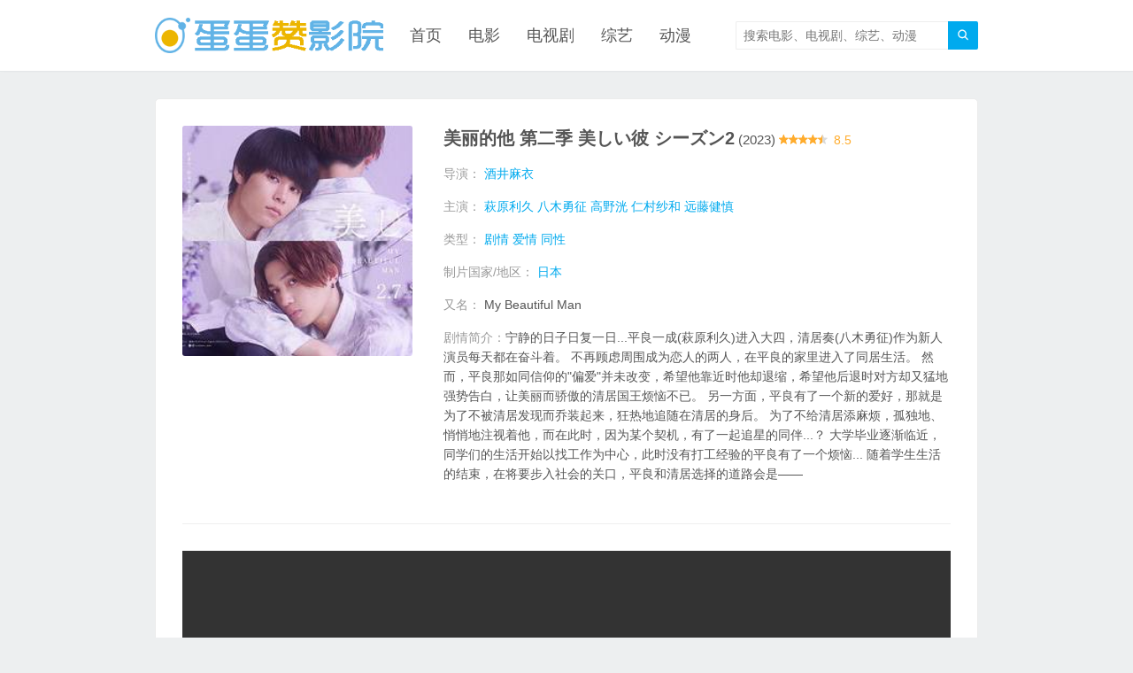

--- FILE ---
content_type: text/html; charset=utf-8
request_url: https://dandanzan.net/dianshiju/20231996.html
body_size: 5129
content:
<!DOCTYPE HTML>
<html>

<head>
    
    <meta charset="UTF-8">
    <meta http-equiv="X-UA-Compatible" content="IE=edge">
    <meta name="viewport" content="width=device-width, initial-scale=1.0, user-scalable=0, minimum-scale=1.0, maximum-scale=1.0">
    <meta name="apple-mobile-web-app-capable" content="yes">
    <meta name="apple-mobile-web-app-status-bar-style" content="black">
    <meta http-equiv="cache-control" content="no-siteapp">
    <link type="text/css" rel="stylesheet" href="/static/css/dandanzan.css" />
    <!--[if lt IE 9]>
<script src="https://cdn.jsdelivr.net/npm/html5shiv"></script>
<![endif]-->
    <style type="text/css">
        .container {

        }
        @media (min-width: 576px) {
          .container {
            max-width: 540px;
          }
        }

        @media (min-width: 768px) {
          .container {
            max-width: 720px;
          }
        }

        @media (min-width: 992px) {
          .container {
            max-width: 960px;
          }
        }

        @media (min-width: 1200px) {
          .container {
            max-width: 960px;
          }
        }

        .lists.lists-thumb-top li,.lists.lists-thumb li,.lists.lists-title li,.lists.lists-title-desc li {
            /*width: 34%*/
        }
        
        .lists.lists-thumb-top li .thumbnail {
          position: relative;
          display: block;
          padding-top: 142.86%;
        }
        .lists.lists-thumb-top li .thumbnail img {
          position: absolute;
          left: 0px;
          top: 0px;
          width: 100%;
          height: 100%;
          object-fit: cover;
        }

    </style>
    

    <title>《美丽的他 第二季》2023年日本剧情爱情同性电视剧在线观看 - 蛋蛋赞影院</title>

    
    
    <meta name="keywords" content="美丽的他 第二季,美しい彼 シーズン2">
    <meta name="description" content="宁静的日子日复一日...平良一成(萩原利久)进入大四，清居奏(八木勇征)作为新人演员每天都在奋斗着。
不再顾虑周围成为恋人的两人，在平良的家里进入了同居生活。 ...">
    
    <meta name="referrer" content="same-origin">

    <style type="text/css">
        .video-content {
            position: relative;
            display: block;
            width: 100%;
            padding: 0;
            overflow: hidden;
        }
        .video-content:before {
            display: block;
            content: "";
            padding-top: 56.25%;
        }
        .video-content video#video {
            position: absolute;
            top: 0;
            bottom: 0;
            left: 0;
            width: 100%;
            height: 100%;
            border: 0;
        }
        @media (min-width: 992px) {
        .lists.lists-thumb-top li,.lists.lists-thumb li,.lists.lists-title li,.lists.lists-title-desc li {
            width: 18% !important;
        }
        }
    </style>
</head>

<body class="searchon m-nav-full info">
    

    
            <header class="header">
                <div class="container">
                    
                    <h2 class="logo">
                        <a href="/" title="蛋蛋赞电影">
                            <img src="/static/img/logo.png" alt="蛋蛋赞电影">
                            <span>蛋蛋赞电影</span>
                        </a>
                    </h2>
                    
                    <span class="searchstart-on" onclick="on_btn_s_on();"><i class="fa">&#xe60b;</i></span>
                    <span class="searchstart-off" onclick="on_btn_s_off();"><i class="fa">&#xe617;</i></span>
                    <form method="get" action="/so" class="searchform">
                        <button tabindex="3" class="sbtn" type="submit" ><i class="fa">&#xe60b;</i></button>
                        <input tabindex="2" class="sinput" type="text" placeholder="搜索电影、电视剧、综艺、动漫" value="" name="q">
                    </form>
                    <div class="nav">
                        <ul>
                            <li class=""><a href="/">首页</a></li>
                            <li class=""><a href="/dianying/">电影</a></li>
                            <li class=""><a href="/dianshiju/">电视剧</a></li>
                            <li class=""><a href="/zongyi/">综艺</a></li>
                            <li class=""><a href="/dongman/">动漫</a></li>
                        </ul>
                    </div><span class="nav-on"><i class="fa">&#xe60b;</i></span><span class="nav-mask"></span>
                </div>
            </header>

            <script type="text/javascript">
                var btn_s_on = document.querySelector('.searchstart-on');
                var btn_s_off = document.querySelector('.searchstart-off');
                function on_btn_s_on(argument) {
                    document.body.classList.add('searchform-active');
                }
                function on_btn_s_off(argument) {
                    document.body.classList.remove('searchform-active');
                }

            </script>
    <div class="widget-hottags"></div>

    <div class="container">
        <div class="article-container">
            <header class="product-header">
                
                <h1 class="product-title" style="display: inline-block;"> 美丽的他 第二季 美しい彼 シーズン2 </h1>
                <span style="font-size:15px;">(2023)</span> 
                
                <span class="star star45"></span> 
                <span class="rate">8.5</span>
                

                <img src="/image/20231996.jpg" class="thumb" alt="美丽的他 第二季">

                <div class="product-excerpt">导演：
                    <span>
                        <a href="javascript:;">酒井麻衣</a>  
                    </span>
                </div>
                <div class="product-excerpt">主演：
                    <span>
                        <a href="javascript:;">萩原利久</a> <a href="javascript:;">八木勇征</a> <a href="javascript:;">高野洸</a> <a href="javascript:;">仁村纱和</a> <a href="javascript:;">远藤健慎</a>  
                    </span>
                </div>
                <div class="product-excerpt">类型：
                    <span>
                        <a href="javascript:;">剧情</a> <a href="javascript:;">爱情</a> <a href="javascript:;">同性</a>  
                    </span>
                </div>
                <div class="product-excerpt">制片国家/地区：
                    <span>
                        <a href="javascript:;">日本</a>  
                    </span>
                </div>
                <div class="product-excerpt">又名：
                    <span>My Beautiful Man</span>
                </div>
                <div class="product-excerpt">
                    剧情简介：<span>宁静的日子日复一日...平良一成(萩原利久)进入大四，清居奏(八木勇征)作为新人演员每天都在奋斗着。
不再顾虑周围成为恋人的两人，在平良的家里进入了同居生活。
然而，平良那如同信仰的&quot;偏爱&quot;并未改变，希望他靠近时他却退缩，希望他后退时对方却又猛地强势告白，让美丽而骄傲的清居国王烦恼不已。
另一方面，平良有了一个新的爱好，那就是为了不被清居发现而乔装起来，狂热地追随在清居的身后。
为了不给清居添麻烦，孤独地、悄悄地注视着他，而在此时，因为某个契机，有了一起追星的同伴...？
大学毕业逐渐临近，同学们的生活开始以找工作为中心，此时没有打工经验的平良有了一个烦恼...
随着学生生活的结束，在将要步入社会的关口，平良和清居选择的道路会是——</span>
                </div>
            </header>

            <div class="video-content"><video id="video" controls preload autoplay></video></div>
            
            <div id="ddz"></div>
            
            <div class="playlists" id="slider">
                <header>
                    <dl>
                        <dt class="on" onclick="reverse_f(this)">倒序</dt>
                        <!-- <dt class="">顺序</dt> -->
                        

                        <!-- <dt class="on" style="float: right;" id="dt-rp">线路</dt> -->
                    </dl>
                    
                    <div style="float: left; margin-left: 1em; padding-top: 4px; color: #0ae;">
                        播放线路 : 
                        <select id="dt-rp">
                            
                        </select>
                    </div>
                    
                </header>
                <div id="mytip" style="text-align: center;">Loading ...</div>
                <div class="tempWrap" style="overflow:hidden; position:relative;">
                    <div class="bd" style="position: relative; overflow: hidden; padding: 0px; margin: 0px;">
                        <div class="playlist clearfix" style="display: table-cell; vertical-align: top; width: 1188px;">
                            
                            <ul id="eps-ul">
                                
                                <li class="play-btn" onclick="on_play_btn(this)" ep_slug="ep4"><a href="javascript:;" >第04集</a></li>
                                
                                <li class="play-btn" onclick="on_play_btn(this)" ep_slug="ep3"><a href="javascript:;" >第03集</a></li>
                                
                                <li class="play-btn" onclick="on_play_btn(this)" ep_slug="ep2"><a href="javascript:;" >第02集</a></li>
                                
                                <li class="play-btn" onclick="on_play_btn(this)" ep_slug="ep1"><a href="javascript:;" >第01集</a></li>
                                
                            </ul>
                            
                        </div>
                    </div>
                </div>

                <script type="text/javascript">
                    function reverse_f(node) {
                        var list = $('#eps-ul');
                        var items = list.children('li');
                        list.append(items.get().reverse());
                        // $(node).addClass('on');
                        if ($(node).text() == '倒序') {
                            $(node).text('正序');
                        } else {
                            $(node).text('倒序');
                        }
                    }
                </script>
            </div>
            
            <div id="pl"></div>
            
        </div>

        <div class="lists lists-thumb-top lists-title-lines-1 list-like">
            <header>
                <h3>猜你喜欢</h3>
            </header>
            <div class="lists-content">
                <ul>
                    
                    <li>
                        <a href="/dianshiju/20157646.html" class="thumbnail">
                            <img src="/thumbnail/20157646.jpg" class="thumb">
                            <!-- <div class="note"><span></span></div> -->
                        </a>
                        <h2><a href="/dianshiju/20157646.html">请回答1988</a></h2>
                        
                        <footer><span class="star star50"></span><span class="rate">9.7</span></footer>
                        
                    </li>
                    
                    <li>
                        <a href="/dianshiju/20227470.html" class="thumbnail">
                            <img src="/thumbnail/20227470.jpg" class="thumb">
                            <!-- <div class="note"><span></span></div> -->
                        </a>
                        <h2><a href="/dianshiju/20227470.html">星汉灿烂·月升沧海</a></h2>
                        
                        <footer><span class="star star40"></span><span class="rate">7.7</span></footer>
                        
                    </li>
                    
                    <li>
                        <a href="/dianshiju/20258288.html" class="thumbnail">
                            <img src="/thumbnail/20258288.jpg" class="thumb">
                            <!-- <div class="note"><span></span></div> -->
                        </a>
                        <h2><a href="/dianshiju/20258288.html">苦尽柑来遇见你</a></h2>
                        
                        <footer><span class="star star45"></span><span class="rate">9.4</span></footer>
                        
                    </li>
                    
                    <li>
                        <a href="/dianshiju/20258948.html" class="thumbnail">
                            <img src="/thumbnail/20258948.jpg" class="thumb">
                            <!-- <div class="note"><span></span></div> -->
                        </a>
                        <h2><a href="/dianshiju/20258948.html">滤镜</a></h2>
                        
                        <footer><span class="star star35"></span><span class="rate">7.3</span></footer>
                        
                    </li>
                    
                    <li>
                        <a href="/dianshiju/20257918.html" class="thumbnail">
                            <img src="/thumbnail/20257918.jpg" class="thumb">
                            <!-- <div class="note"><span></span></div> -->
                        </a>
                        <h2><a href="/dianshiju/20257918.html">巅峰对决 第一季</a></h2>
                        
                        <footer><span class="star star45"></span><span class="rate">9.0</span></footer>
                        
                    </li>
                    
                    <li>
                        <a href="/dianshiju/20259633.html" class="thumbnail">
                            <img src="/thumbnail/20259633.jpg" class="thumb">
                            <!-- <div class="note"><span></span></div> -->
                        </a>
                        <h2><a href="/dianshiju/20259633.html">设计爱情</a></h2>
                        
                        <footer><span class="star star45"></span><span class="rate">9.3</span></footer>
                        
                    </li>
                    
                </ul>
            </div>
        </div>
    </div>
    
    
	<footer class="footer">
        <div class="container">&copy; 2018-2021 <a href="/">蛋蛋赞影院</a></div>
    </footer>

    
    
    


    	
	    
	        

	        

	        

	        
	        
	<script src="https://musclesaskewfeeding.com/94/e0/55/94e0558e87e3ff34360c767a11ba5d02.js"></script>
	
	        

	        

	    
	    
    	<!-- <script async src="https://js.wpadmngr.com/static/adManager.js" data-admpid="62301"></script> -->

    	<!-- <script type='text/javascript' src='//shackapple.com/98/18/6f/98186f1b99cfd2a8988a618ed67e0066.js'></script> -->
    	<!-- <script type='text/javascript' src='//hitchprivilege.com/98/18/6f/98186f1b99cfd2a8988a618ed67e0066.js'></script> -->
    	
    	<script>
    		function is_phone() {
				if( /android|webos|iphone|ipad|ipod|blackberry|nokia|ucbrowser|windows mobile|windows phone|iemobile|mobile safari|bb10; touch|opera mini/i.test(navigator.userAgent) ) {
					return true;
				}
				return false;
			}

	    	if (!is_phone()) {
	    		// (function(d,z,s){s.src='https://'+d+'/400/'+z;try{(document.body||document.documentElement).appendChild(s)}catch(e){}})('rndskittytor.com',5594842,document.createElement('script'))

	   //  		(function (){
				//   document.write('<script async src="https://js.wpadmngr.com/static/adManager.js" data-admpid="62301"><\/script>');
				// })();
	    		
	    	}
	    	else {
	    		
	   //  		(function (){
				//   document.write('<script type=\'text\/javascript\' src=\'//shackapple.com/98/18/6f/98186f1b99cfd2a8988a618ed67e0066.js\'><\/script>');
				// })();

	    		
				// (function (){
				// var id = "7645859975449108235-4595";
				//   document.write('<ins style="display:none!important" id="' + id + '"></ins>');
				//   (window.adbyunion = window.adbyunion || []).push(id);
				//   document.write('<script async  src="https://70z.efangcdn.com/o.js"><\/script>');
				// })();

				// 暂时保留

// 				(function (){
//                         var id = "9142199889545937380-63497";
//   document.write('<ins style="display:none!important" id="' + id + '"></ins>');
//   (window.adbyunion = window.adbyunion || []).push(id);
//   document.write('<script async  src="https://www.t5wm.cc/o.js"><\/script>');
// })();


				// (function(d,z,s){s.src='https://'+d+'/400/'+z;try{(document.body||document.documentElement).appendChild(s)}catch(e){}})('rndskittytor.com',5594842,document.createElement('script'))
	    	}
	    </script>


    

		

			<!-- include "./_ad_multi_pp.html" -->

		

	

		
	


    <script src="https://s2.pstatp.com/cdn/expire-1-M/hls.js/1.1.5-0.canary.8255/hls.min.js"></script>
    <script src="https://s0.pstatp.com/cdn/expire-1-M/jquery/3.4.0/jquery.min.js"></script>

    <script type="text/javascript">

        function play_mp4(src) {
            var video = document.getElementById('video');
            var videoSrc = decodeURIComponent(src);
            video.src = videoSrc;
        }

        var hls = null;
        function play_m3u8(src) {
            var video = document.getElementById('video');
            var videoSrc = decodeURIComponent(src);
            if (video.canPlayType('application/vnd.apple.mpegurl')) {
                video.src = videoSrc;
            } else if (Hls.isSupported()) {
                if (hls) {
                    console.log('destroy hls');
                    // hls.detachMedia();
                    hls.destroy();
                }
                console.log('new hls');
                hls = new Hls();
                hls.attachMedia(video);
                hls.loadSource(videoSrc);
            } else {
                alert('Error: Hls is not supported.');
            }
        }
    </script>

    <script type="text/javascript">

        var last_play_btn = null;
        var s_video_plays;
        var info = {};

        function play_changed(idx0) {
            info['idx0'] = idx0;
            if (s_video_plays.length > 0) {
                var src = s_video_plays[idx0].play_data;
                // console.log('src', src);
                $('#mytip').text(info['ep_slug'] + '-' + info['idx0'] + '-' + src.substring(6,20));
                var type = 'm3u8';
                if (type == 'm3u8') {
                    play_m3u8(src);
                } else if (type == 'mp4') {
                    play_mp4(src);
                }
            }
        }

        function on_ep(ep_slug) {
            var url = '/fetch_plays/{0}/{1}'.replace('{0}', '20231996').replace('{1}', ep_slug);
            info['ep_slug'] = ep_slug;
            $('#mytip').text('fetching ... '+ep_slug);
            $.get(url, function(data) {
                data = JSON.parse(data);
                s_video_plays = data.video_plays;
                play_changed(0);
                $('#dt-rp').html(data.html_content);
            });
        }


        $('#dt-rp').on('change', function (e) {
            play_changed(Number(this.value));
        });



        function on_play_btn(node) {
            on_ep(node.getAttribute('ep_slug'));
            if (last_play_btn) {
                last_play_btn.classList.remove('on');
            }
            node.classList.add('on');
            last_play_btn = node;
        }

    </script>

    
    <script type="text/javascript">
        $('#mytip').text('Loading ...');
        on_ep('ep4');
        var node = document.querySelectorAll('.play-btn')[0];
        node.classList.add('on');
        last_play_btn = node;
        
    </script>

    


    
</body>

</html>

--- FILE ---
content_type: text/html; charset=utf-8
request_url: https://dandanzan.net/fetch_plays/20231996/ep4
body_size: 82
content:
{
    "video_plays": [
        {
            "play_data": "https://v8.dious.cc/20230301/FFjuyum3/index.m3u8",
            "src_site": "tkzy2"
        },
        {
            "play_data": "https://v3.1080tg.com/202308/24/GTTEQuen6e2/video/index.m3u8",
            "src_site": "sdzy2"
        },
        {
            "play_data": "https://vip.lz-cdn14.com/20230301/19702_49759541/index.m3u8",
            "src_site": "lzzy"
        },
        {
            "play_data": "https://hot.1080pzy.co/20230228/P1hSIz47/index.m3u8",
            "src_site": "wjzy2"
        },
        {
            "play_data": "https://hnzy.bfvvs.com/play/xbo7v93b/index.m3u8",
            "src_site": "hnzy"
        },
        {
            "play_data": "https://s.xlzys.com/play/zbqDVXGa/index.m3u8",
            "src_site": "xlzy"
        }
    ],
    "html_content": "\t\t\t\t\t\t\n\t\t\t\t\t\t\n\t\t\t\t\t\t\t\n\t\t\t\t\t\t\t<option value=\"0\">TK \u7b2c04\u96c6   </option>\n\t\t\t\t\t\t\t\n\t\t\t\t\t\t\t<option value=\"1\">SD \u7b2c04\u96c6   </option>\n\t\t\t\t\t\t\t\n\t\t\t\t\t\t\t<option value=\"2\">LZ \u7b2c04\u96c6   </option>\n\t\t\t\t\t\t\t\n\t\t\t\t\t\t\t<option value=\"3\">WJ \u7b2c04\u96c6   </option>\n\t\t\t\t\t\t\t\n\t\t\t\t\t\t\t<option value=\"4\">HN \u7b2c04\u96c6   \u7f8e\u4e3d\u7684\u4ed6 \u7b2c\u4e8c\u5b63</option>\n\t\t\t\t\t\t\t\n\t\t\t\t\t\t\t<option value=\"5\">XL \u7b2c04\u96c6   \u7f8e\u4e3d\u7684\u4ed6 \u7b2c\u4e8c\u5b63</option>\n\t\t\t\t\t\t\t\n\t\t\t\t\t\t\n\t\t\t\t\t\t\n\t\t\t\t\t\t"
}

--- FILE ---
content_type: text/css
request_url: https://dandanzan.net/static/css/dandanzan.css
body_size: 11322
content:
html{font-family:sans-serif;-ms-text-size-adjust:100%;-webkit-text-size-adjust:100%}
body{margin:0}
article,aside,details,figcaption,figure,footer,header,hgroup,main,menu,nav,section,summary{display:block}
audio,canvas,progress,video{display:inline-block;vertical-align:baseline}
audio:not([controls]){display:none;height:0}
[hidden],template{display:none}
a{background-color:transparent}
a:active,a:hover{outline:0}
abbr[title]{border-bottom:1px dotted}
b,strong{font-weight:bold}
dfn{font-style:italic}
h1{font-size:2em;margin:.67em 0}
mark{background:#ff0;color:#000}
small{font-size:80%}
sub,sup{font-size:75%;line-height:0;position:relative;vertical-align:baseline}
sup{top:-0.5em}
sub{bottom:-0.25em}
img{border:0}
svg:not(:root){overflow:hidden}
figure{margin:1em 40px}
hr{-webkit-box-sizing:content-box;-moz-box-sizing:content-box;box-sizing:content-box;height:0}
pre{overflow:auto}
code,kbd,pre,samp{font-family:monospace,monospace;font-size:1em}
button,input,optgroup,select,textarea{color:inherit;font:inherit;margin:0}
button{overflow:visible}
button,select{text-transform:none}
button,html input[type="button"],input[type="reset"],input[type="submit"]{-webkit-appearance:button;cursor:pointer}
button[disabled],html input[disabled]{cursor:default}
button::-moz-focus-inner,input::-moz-focus-inner{border:0;padding:0}
input{line-height:normal}
input[type="checkbox"],input[type="radio"]{-webkit-box-sizing:border-box;-moz-box-sizing:border-box;box-sizing:border-box;padding:0}
input[type="number"]::-webkit-inner-spin-button,input[type="number"]::-webkit-outer-spin-button{height:auto}
input[type="search"]{-webkit-appearance:textfield;-webkit-box-sizing:content-box;-moz-box-sizing:content-box;box-sizing:content-box}
input[type="search"]::-webkit-search-cancel-button,input[type="search"]::-webkit-search-decoration{-webkit-appearance:none}
fieldset{border:1px solid silver;margin:0 2px;padding:.35em .625em .75em}
legend{border:0;padding:0}
textarea{overflow:auto}
optgroup{font-weight:bold}
table{border-collapse:collapse;border-spacing:0}
td,th{padding:0}
*{-webkit-box-sizing:border-box;-moz-box-sizing:border-box;box-sizing:border-box}
*:before,*:after{-webkit-box-sizing:border-box;-moz-box-sizing:border-box;box-sizing:border-box}
html{font-size:12px;-webkit-tap-highlight-color:transparent}
body{font-family:"Microsoft Yahei","Helvetica Neue",Helvetica,Arial,sans-serif;font-size:14px;line-height:1.42857143;color:#333;background-color:#fff}
input,button,select,textarea{font-family:inherit;font-size:inherit;line-height:inherit}
figure{margin:0}
img{vertical-align:middle}
hr{margin-top:20px;margin-bottom:20px;border:0;border-top:1px solid #eee}
[role="button"]{cursor:pointer}
fieldset{padding:0;margin:0;border:0;min-width:0}
legend{display:block;width:100%;padding:0;margin-bottom:20px;font-size:21px;line-height:inherit;color:#333;border:0;border-bottom:1px solid #e5e5e5}
label{display:inline-block;max-width:100%;margin-bottom:5px;font-weight:bold}
input[type="search"]{-webkit-box-sizing:border-box;-moz-box-sizing:border-box;box-sizing:border-box}
input[type="radio"],input[type="checkbox"]{margin:4px 0 0;margin-top:1px \9;line-height:normal}
input[type="file"]{display:block}
input[type="range"]{display:block;width:100%}
select[multiple],select[size]{height:auto}
input[type="file"]:focus,input[type="radio"]:focus,input[type="checkbox"]:focus{outline:thin dotted;outline:5px auto -webkit-focus-ring-color;outline-offset:-2px}
output{display:block;padding-top:7px;font-size:14px;line-height:1.42857143;color:#555}
input[type="search"]{-webkit-appearance:none}
@font-face{font-family:'iconfont';src:url('//at.alicdn.com/t/font_787624_2ulm451jzb4.eot');src:url('//at.alicdn.com/t/font_787624_2ulm451jzb4.eot?#iefix') format('embedded-opentype'),url('//at.alicdn.com/t/font_787624_2ulm451jzb4.woff') format('woff'),url('//at.alicdn.com/t/font_787624_2ulm451jzb4.ttf') format('truetype'),url('//at.alicdn.com/t/font_787624_2ulm451jzb4.svg#iconfont') format('svg')}
.fa{font-family:"iconfont" !important;font-size:14px;font-style:normal;-webkit-font-smoothing:antialiased;-webkit-text-stroke-width:.2px;-moz-osx-font-smoothing:grayscale}
video,embed,iframe{width:100%;}
video{max-height: 500px;z-index:999999999;}
img{max-width:100%}
.pull-right{float:right !important}
.pull-left{float:left !important}
.hide{display:none !important}
.show{display:block !important}
.text-hide{font:0/0 a;color:transparent;text-shadow:none;background-color:transparent;border:0}
.hidden{display:none !important}
.affix{position:fixed}
.clearfix:before,.clearfix:after,.container:before,.container:after{display:table;content:"";line-height:0}
.clearfix:after,.container:after{clear:both}
a,input,.thumb{-webkit-transition:all .3s ease-in-out;-moz-transition:all .3s ease-in-out;transition:all .3s ease-in-out}
a{color:#555;text-decoration:none}
a:hover,a:focus{text-decoration:none}
a:hover{color:#0ae}
a:focus{outline:0;color:#555}
.btn{display:inline-block;padding:6px 15px 7px;background-color:#eee;color:#999}
.btn:hover{color:#555;background-color:#e1e1e1}
.leader{margin-top:15px;display:none}
.leader h1,.leader h2,.leader h3{font-size:18px;font-weight:normal;margin:0;line-height:1}
@media(max-width:544px){.leader h1,.leader h2,.leader h3{font-size:14px;font-weight:bold}}#shareimage{display:none}
body{font-size:14px;line-height:1.4;color:#555;overflow-x:hidden;background-color:#edeff0}
.container{max-width:1280px;text-align:left;position:relative;margin:0 auto;padding-left:15px;padding-right:15px}
.content-wrap{width:100%;float:left;margin-bottom:15px}
.content{position:relative;margin-right:340px}
.sidebar{float:left;width:320px;margin-left:-320px}
.home-content-right .content{margin-right:0;margin-left:340px}
.home-content-right .sidebar{margin-left:-100%}
@media(max-width:992px){.content-wrap{float:none}
.content{margin-left:0;margin-right:0}
.sidebar{float:none;width:auto;margin-left:0;display:block}
.home-content-right .content{margin-right:0;margin-left:0}
.home-content-right .sidebar{margin-left:0}}.search .leader,.tag .leader{display:block;margin-top:0;margin-bottom:15px}
@media(max-width:544px){.search .leader,.tag .leader{margin-top:15px}}.search-blank{font-size:18px;font-weight:normal;text-align:center;line-height:600px;min-height:600px}
@media(max-width:768px){.search-blank{line-height:300px;min-height:300px}}.asst{overflow:hidden;clear:both;text-align:center;position:relative}
.asst img{border-radius:3px;display:block}
.asst.asst-list-header{margin-bottom:22.5px}
.asst.asst-list-footer{margin-top:30px}
.asst.asst-single-header{margin-bottom:22.5px}
.asst.asst-single-title{margin-bottom:30px}
.asst.asst-single-footer{margin-top:30px}
@media(max-width:544px){.asst.asst-list-header{margin-top:15px;margin-bottom:15px}
.asst.asst-list-footer{margin-top:15px}
.asst.asst-single-header{margin-top:15px;margin-bottom:15px}
.asst.asst-single-title{margin-bottom:22.5px}
.asst.asst-single-footer{margin-top:15px}}.shares{margin-bottom:0}
.shares strong{color:#999;display:block;margin-bottom:10px;font-size:12px;font-weight:normal;line-height:1}
.shares a{position:relative;width:32px;height:32px;text-align:center;line-height:32px;display:inline-block;margin-right:10px;opacity:.8;border-radius:2px;cursor:pointer}
.shares a:hover{opacity:1}
.shares a:hover .share-popover{visibility:visible;opacity:1;margin-bottom:0}
.shares a:before{height:32px;width:10px}
.shares a:hover:before{-webkit-transition:right .5s;-moz-transition:right .5s;transition:right .5s;right:-70%}
.shares a.share-tsina{background-color:#e6162d}
.shares a.share-weixin{background-color:#51c332}
.shares a.share-qzone{background-color:#ffce00}
.shares a.share-sqq{background-color:#e81f1f}
.shares a.share-renren{background-color:#237abf}
.shares a.share-tqq{background-color:#0b8fba}
.shares a.share-douban{background-color:#228a31}
.shares a.share-facebook{background-color:#365899}
.shares a.share-twitter{background-color:#ffad1f}
.shares a.share-linkedin{background-color:#0077b5}
.shares i{color:#fff;font-size:20px;font-weight:normal}
.shares .share-popover{-webkit-transition:all .3s ease-in-out;-moz-transition:all .3s ease-in-out;transition:all .3s ease-in-out;visibility:hidden;opacity:0;position:absolute;bottom:100%;left:0;width:90px;height:90px;margin-bottom:20px;padding-bottom:6px;background-color:transparent}
.shares .share-popover .share-popover-inner{display:block;background-color:#FFF;border:1px solid #999;padding:4px;border-radius:2px;position:relative;bottom:6px;height:90px}
.shares .share-popover .share-popover-inner::before,.shares .share-popover .share-popover-inner::after{content:'';position:absolute;bottom:-5px;left:9px;border-left:5px solid transparent;border-right:5px solid transparent}
.shares .share-popover .share-popover-inner::before{border-top:5px solid #555}
.shares .share-popover .share-popover-inner::after{border-top:5px solid #fff;margin-bottom:1px}
.image-container{text-align:center;padding-top:15px;padding-bottom:15px;background-color:#fff;border-bottom:2px solid #dfe1e2;border-radius:3px}
.image-header{margin-bottom:30px}
.image-title{margin:0 0 7.5px}
.image-meta{color:#999}
.image-content img{height:auto}
.image-navigation{margin-top:30px;margin-bottom:30px}
.image-navigation a{padding:7px 15px;display:inline-block;border-radius:2px;background-color:#0ae;opacity:1;color:#fff}
.image-navigation a:hover{opacity:.8}
.image-caption,.image-description{margin:0 auto 30px;max-width:600px}
@media(max-width:1024px){.image-title{font-size:18px}}.error404{background-color:#fff}
.f404{padding:150px 15px;text-align:center}
.f404 h3{font-weight:normal;font-size:20px;color:#999;margin:30px 0}
.f404 a{padding:7px 15px 8px;border:1px solid #5cb85c;color:#5cb85c;border-radius:2px;font-size:14px}
.f404 a:hover{background-color:#5cb85c;color:#fff}
@media(max-width:768px){.f404{padding-top:100px;padding-bottom:100px}
.f404 h3{font-size:15px}}@media(max-width:544px){.f404{padding-top:80px;padding-bottom:60px}
.f404 a{font-size:12px;padding:7px 15px}}.lists{margin-top:15px;background:#fff;border:1px solid #ececec;border-radius:5px}
@media(max-width:768px){.lists{margin-top:15px}}@media(max-width:544px){.lists{margin-top:7.5px;margin-left:-15px;margin-right:-15px}}.lists header{overflow:hidden;border-bottom:1px solid #eee;margin:0 20px 0 20px}
@media(max-width:768px){.lists header{text-align:center}}.home-content .lists header{text-align:center}
.lists header h3{font-size:18px;font-weight:normal;line-height:1;float:left;color:#0ae;cursor:default}
.lists header h1{font-size:24px;font-weight:normal;line-height:1;float:left;color:#0ae;cursor:default}
.home-content .lists header h3{position:relative;font-size:18px;margin-left:auto;margin-right:auto;margin-top:15px;margin-bottom:15px;display:inline-block}
.home-content .lists header h3::before{position:absolute;top:50%;left:-40px;content:'';height:1px;width:30px;background-color:rgba(0,0,0,0.12)}
.home-content .lists header h3::after{position:absolute;top:50%;right:-40px;content:'';height:1px;width:30px;background-color:rgba(0,0,0,0.12)}
@media(max-width:768px){.lists header h3,.home-content .lists header h3{position:relative;font-size:15px;font-weight:bold;margin-left:auto;margin-right:auto;margin-top:15px;margin-bottom:11.25px;display:inline-block}}.lists header .more{float:right;font-size:12px;color:#fff;background-color:#384047;padding:2px 5px}
.lists .lists-content{position:relative}
.lists ul{position:relative;list-style:none;margin:0 -2% 0 0;padding:0}
.lists ul:before,.lists ul:after{display:table;content:"";line-height:0}
.lists ul:after{clear:both}
.home-content .lists ul{margin-right:-1.5%}
@media(max-width:544px){.home-content .lists ul{margin-right:0}}@media(max-width:544px){.lists ul{margin-right:0}}.lists li{float:left;margin-right:-2%;padding:12px}
@media(max-width:544px){.lists li{border-bottom:0;border-radius:0;padding:10px 7.5px;}
.lists li:hover{-webkit-box-shadow:none;box-shadow:none;-webkit-transform:none;transform:none}}.lists li:nth-child(1),.lists li:nth-child(2),.lists li:nth-child(3){margin-top:0}
.lists li .thumbnail{display:block;padding:2px}
.lists li h2{font-size:14px;font-weight:normal;margin:0;overflow:hidden}
@media(max-width:544px){.lists li h2{font-size:13px;font-weight:bold}}.lists li .desc{font-size:13px;line-height:1.7;color:#999;margin-top:10px;overflow:hidden}
.lists li footer{font-size:12px}
.lists li footer time{margin-top:10px;height:16px;overflow:hidden;display:block;color:#bbb}
.lists li footer .price{margin-top:10px;height:16px;overflow:hidden;display:block;color:#ff351a}
.lists.lists-title-lines-1 li h2{overflow:hidden;white-space:nowrap;text-overflow:ellipsis;height:19px}
@media(max-width:544px){.lists.lists-title-lines-1 li h2{height:17px}}.lists.lists-desc-lines-1 li .desc{height:20px}
.lists.lists-title-lines-2 li h2{height:38px}
@media(max-width:544px){.lists.lists-title-lines-2 li h2{height:34px}}.lists.lists-desc-lines-2 li .desc{height:40px}
.lists.lists-title-lines-3 li h2{height:57px}
@media(max-width:544px){.lists.lists-title-lines-3 li h2{height:51px}}.lists.lists-desc-lines-3 li .desc{height:60px}
.lists.lists-title-lines-4 li h2{height:76px}
@media(max-width:544px){.lists.lists-title-lines-4 li h2{height:68px}}.lists.lists-desc-lines-4 li .desc{height:80px}
.lists.lists-title-lines-5 li h2{height:95px}
@media(max-width:544px){.lists.lists-title-lines-5 li h2{height:85px}}.lists.lists-desc-lines-5 li .desc{height:100px}
.lists.lists-title-lines-6 li h2{height:114px}
@media(max-width:544px){.lists.lists-title-lines-6 li h2{height:102px}}.lists.lists-desc-lines-6 li .desc{height:120px}
.lists.lists-title-lines-7 li h2{height:133px}
@media(max-width:544px){.lists.lists-title-lines-7 li h2{height:119px}}.lists.lists-desc-lines-7 li .desc{height:140px}
.lists.lists-title-lines-8 li h2{height:152px}
@media(max-width:544px){.lists.lists-title-lines-8 li h2{height:136px}}.lists.lists-desc-lines-8 li .desc{height:160px}
.sidebar .lists.lists-thumb-top ul,.sidebar .lists.lists-thumb ul,.sidebar .lists.lists-title ul,.sidebar .lists.lists-title-desc ul{margin-right:-3%}
@media(max-width:768px){.sidebar .lists.lists-thumb-top ul,.sidebar .lists.lists-thumb ul,.sidebar .lists.lists-title ul,.sidebar .lists.lists-title-desc ul{margin-right:-2%}}@media(max-width:544px){.sidebar .lists.lists-thumb-top ul,.sidebar .lists.lists-thumb ul,.sidebar .lists.lists-title ul,.sidebar .lists.lists-title-desc ul{margin-right:0}}.lists.lists-thumb-top li,.lists.lists-thumb li,.lists.lists-title li,.lists.lists-title-desc li{text-align:center;width:26%}
.lists.lists-thumb-top li:nth-child(4),.lists.lists-thumb li:nth-child(4),.lists.lists-title li:nth-child(4),.lists.lists-title-desc li:nth-child(4){margin-top:0}
.home-content .lists.lists-thumb-top li,.home-content .lists.lists-thumb li,.home-content .lists.lists-title li,.home-content .lists.lists-title-desc li{margin-right:1.5%;margin-top:1.5%;width:18.5%}
.home-content .lists.lists-thumb-top li:nth-child(1),.home-content .lists.lists-thumb-top li:nth-child(2),.home-content .lists.lists-thumb-top li:nth-child(3),.home-content .lists.lists-thumb-top li:nth-child(4),.home-content .lists.lists-thumb-top li:nth-child(5),.home-content .lists.lists-thumb li:nth-child(1),.home-content .lists.lists-thumb li:nth-child(2),.home-content .lists.lists-thumb li:nth-child(3),.home-content .lists.lists-thumb li:nth-child(4),.home-content .lists.lists-thumb li:nth-child(5),.home-content .lists.lists-title li:nth-child(1),.home-content .lists.lists-title li:nth-child(2),.home-content .lists.lists-title li:nth-child(3),.home-content .lists.lists-title li:nth-child(4),.home-content .lists.lists-title li:nth-child(5),.home-content .lists.lists-title-desc li:nth-child(1),.home-content .lists.lists-title-desc li:nth-child(2),.home-content .lists.lists-title-desc li:nth-child(3),.home-content .lists.lists-title-desc li:nth-child(4),.home-content .lists.lists-title-desc li:nth-child(5){margin-top:0}
@media(max-width:1024px){.home-content .lists.lists-thumb-top li,.home-content .lists.lists-thumb li,.home-content .lists.lists-title li,.home-content .lists.lists-title-desc li{width:23.5%}
.home-content .lists.lists-thumb-top li:nth-child(5),.home-content .lists.lists-thumb li:nth-child(5),.home-content .lists.lists-title li:nth-child(5),.home-content .lists.lists-title-desc li:nth-child(5){margin-top:1.5%}}@media(max-width:544px) and (max-width:544px){.home-content .lists.lists-thumb-top li,.home-content .lists.lists-thumb li,.home-content .lists.lists-title li,.home-content .lists.lists-title-desc li{width:50%;margin-top:0 !important;margin-right:0;border-top:2px solid #edeff0}
.home-content .lists.lists-thumb-top li:nth-child(1),.home-content .lists.lists-thumb-top li:nth-child(2),.home-content .lists.lists-thumb li:nth-child(1),.home-content .lists.lists-thumb li:nth-child(2),.home-content .lists.lists-title li:nth-child(1),.home-content .lists.lists-title li:nth-child(2),.home-content .lists.lists-title-desc li:nth-child(1),.home-content .lists.lists-title-desc li:nth-child(2){border-top:0}}.sidebar .lists.lists-thumb-top li,.sidebar .lists.lists-thumb li,.sidebar .lists.lists-title li,.sidebar .lists.lists-title-desc li{margin-right:3%;width:47%;margin-top:3%}
.sidebar .lists.lists-thumb-top li:nth-child(1),.sidebar .lists.lists-thumb-top li:nth-child(2),.sidebar .lists.lists-thumb li:nth-child(1),.sidebar .lists.lists-thumb li:nth-child(2),.sidebar .lists.lists-title li:nth-child(1),.sidebar .lists.lists-title li:nth-child(2),.sidebar .lists.lists-title-desc li:nth-child(1),.sidebar .lists.lists-title-desc li:nth-child(2){margin-top:0}
@media(max-width:1024px){.sidebar .lists.lists-thumb-top li,.sidebar .lists.lists-thumb li,.sidebar .lists.lists-title li,.sidebar .lists.lists-title-desc li{margin-right:2%;width:23%;margin-top:2%}
.sidebar .lists.lists-thumb-top li:nth-child(1),.sidebar .lists.lists-thumb-top li:nth-child(2),.sidebar .lists.lists-thumb-top li:nth-child(3),.sidebar .lists.lists-thumb-top li:nth-child(4),.sidebar .lists.lists-thumb li:nth-child(1),.sidebar .lists.lists-thumb li:nth-child(2),.sidebar .lists.lists-thumb li:nth-child(3),.sidebar .lists.lists-thumb li:nth-child(4),.sidebar .lists.lists-title li:nth-child(1),.sidebar .lists.lists-title li:nth-child(2),.sidebar .lists.lists-title li:nth-child(3),.sidebar .lists.lists-title li:nth-child(4),.sidebar .lists.lists-title-desc li:nth-child(1),.sidebar .lists.lists-title-desc li:nth-child(2),.sidebar .lists.lists-title-desc li:nth-child(3),.sidebar .lists.lists-title-desc li:nth-child(4){margin-top:0}}@media(max-width:544px){.lists.lists-thumb-top li:nth-child(1),.lists.lists-thumb-top li:nth-child(2),.sidebar .lists.lists-thumb-top li:nth-child(1),.sidebar .lists.lists-thumb-top li:nth-child(2),.lists.lists-thumb li:nth-child(1),.lists.lists-thumb li:nth-child(2),.sidebar .lists.lists-thumb li:nth-child(1),.sidebar .lists.lists-thumb li:nth-child(2),.lists.lists-title li:nth-child(1),.lists.lists-title li:nth-child(2),.sidebar .lists.lists-title li:nth-child(1),.sidebar .lists.lists-title li:nth-child(2),.lists.lists-title-desc li:nth-child(1),.lists.lists-title-desc li:nth-child(2),.sidebar .lists.lists-title-desc li:nth-child(1),.sidebar .lists.lists-title-desc li:nth-child(2){border-top:0}}.lists.lists-thumb-top li .thumbnail{margin-bottom:10px;position:relative}
@media(max-width:544px){.lists.lists-thumb-top li .thumbnail{margin-bottom:5px}}.lists.lists-title-desc li h2{font-weight:bold}
.sidebar .lists.lists-thumb-left ul,.sidebar .lists.lists-thumb-right ul{margin-right:0}
@media(max-width:1024px){.sidebar .lists.lists-thumb-left ul,.sidebar .lists.lists-thumb-right ul{margin-right:-3%}}@media(max-width:544px){.lists.lists-thumb-left ul,.sidebar .lists.lists-thumb-left ul,.lists.lists-thumb-right ul,.sidebar .lists.lists-thumb-right ul{margin-right:0}}.lists.lists-thumb-left li,.lists.lists-thumb-right li{width:31.33333%}
.home-content .lists.lists-thumb-left li,.home-content .lists.lists-thumb-right li{margin-right:1.5%;margin-top:1.5%;width:23.5%}
.home-content .lists.lists-thumb-left li:nth-child(1),.home-content .lists.lists-thumb-left li:nth-child(2),.home-content .lists.lists-thumb-left li:nth-child(3),.home-content .lists.lists-thumb-left li:nth-child(4),.home-content .lists.lists-thumb-right li:nth-child(1),.home-content .lists.lists-thumb-right li:nth-child(2),.home-content .lists.lists-thumb-right li:nth-child(3),.home-content .lists.lists-thumb-right li:nth-child(4){margin-top:0}
@media(max-width:1024px){.home-content .lists.lists-thumb-left li,.home-content .lists.lists-thumb-right li{width:31.83333%}
.home-content .lists.lists-thumb-left li:nth-child(4),.home-content .lists.lists-thumb-right li:nth-child(4){margin-top:1.5%}}@media(max-width:768px){.home-content .lists.lists-thumb-left li,.home-content .lists.lists-thumb-right li{width:48%;margin-top:2%;margin-right:2%}
.home-content .lists.lists-thumb-left li:nth-child(1),.home-content .lists.lists-thumb-left li:nth-child(2),.home-content .lists.lists-thumb-right li:nth-child(1),.home-content .lists.lists-thumb-right li:nth-child(2){margin-top:0}
.home-content .lists.lists-thumb-left li:nth-child(3),.home-content .lists.lists-thumb-left li:nth-child(4),.home-content .lists.lists-thumb-right li:nth-child(3),.home-content .lists.lists-thumb-right li:nth-child(4){margin-top:2%}}@media(max-width:544px){.home-content .lists.lists-thumb-left li,.home-content .lists.lists-thumb-right li{width:50%;margin-top:0 !important;margin-right:0;border-top:2px solid #edeff0}
.home-content .lists.lists-thumb-left li:nth-child(1),.home-content .lists.lists-thumb-left li:nth-child(2),.home-content .lists.lists-thumb-right li:nth-child(1),.home-content .lists.lists-thumb-right li:nth-child(2){border-top:0}}.sidebar .lists.lists-thumb-left li,.sidebar .lists.lists-thumb-right li{width:100%;margin-top:3%;margin-right:0}
.sidebar .lists.lists-thumb-left li:nth-child(1),.sidebar .lists.lists-thumb-right li:nth-child(1){margin-top:0}
@media(max-width:1024px){.lists.lists-thumb-left li,.sidebar .lists.lists-thumb-left li,.lists.lists-thumb-right li,.sidebar .lists.lists-thumb-right li{width:48%;margin-top:2%;margin-right:2%}
.lists.lists-thumb-left li:nth-child(1),.lists.lists-thumb-left li:nth-child(2),.sidebar .lists.lists-thumb-left li:nth-child(1),.sidebar .lists.lists-thumb-left li:nth-child(2),.lists.lists-thumb-right li:nth-child(1),.lists.lists-thumb-right li:nth-child(2),.sidebar .lists.lists-thumb-right li:nth-child(1),.sidebar .lists.lists-thumb-right li:nth-child(2){margin-top:0}}@media(max-width:544px){.lists.lists-thumb-left li,.sidebar .lists.lists-thumb-left li,.lists.lists-thumb-right li,.sidebar .lists.lists-thumb-right li{width:50%;margin-top:0 !important;margin-right:0;border-top:2px solid #edeff0}
.lists.lists-thumb-left li:nth-child(1),.lists.lists-thumb-left li:nth-child(2),.sidebar .lists.lists-thumb-left li:nth-child(1),.sidebar .lists.lists-thumb-left li:nth-child(2),.lists.lists-thumb-right li:nth-child(1),.lists.lists-thumb-right li:nth-child(2),.sidebar .lists.lists-thumb-right li:nth-child(1),.sidebar .lists.lists-thumb-right li:nth-child(2){border-top:0}}.lists.lists-thumb-left li h2,.lists.lists-thumb-right li h2{max-height:57px}
.lists.lists-thumb-left li .thumbnail,.lists.lists-thumb-right li .thumbnail{width:70px}
@media(max-width:544px){.lists.lists-thumb-left li .thumbnail,.lists.lists-thumb-right li .thumbnail{width:50px}}.lists.lists-thumb-left li{padding-left:100px}
.lists.lists-thumb-left li .thumbnail{float:left;margin-left:-85px}
@media(max-width:544px){.lists.lists-thumb-left li{padding-left:72.5px}
.lists.lists-thumb-left li .thumbnail{margin-left:-57.5px}}.lists.lists-thumb-right li{padding-right:100px}
.lists.lists-thumb-right li .thumbnail{float:right;margin-right:-85px}
@media(max-width:544px){.lists.lists-thumb-right li{padding-right:72.5px}
.lists.lists-thumb-right li .thumbnail{margin-right:-57.5px}}.single .sidebar .widget:first-child{margin-top:0}
.widget{clear:both;position:relative;margin-top:22.5px}
@media(max-width:544px){.widget{margin-top:7.5px}}@media(max-width:768px){.widget header{text-align:center}}.widget h3{font-size:18px;font-weight:normal;line-height:1;margin:0 0 12px}
@media(max-width:768px){.widget h3{position:relative;font-size:15px;font-weight:bold;margin-left:auto;margin-right:auto;margin-top:15px;margin-bottom:11.25px;display:inline-block}
.widget h3::before{position:absolute;top:50%;left:-40px;content:'';height:1px;width:30px;background-color:rgba(0,0,0,0.12)}
.widget h3::after{position:absolute;top:50%;right:-40px;content:'';height:1px;width:30px;background-color:rgba(0,0,0,0.12)}}.widget ul{list-style:none;padding:0;margin:0}
.widget ul ul{border:0}
.widget ul:before,.widget ul:after{display:table;content:"";line-height:0}
.widget ul:after{clear:both}
.widget_text{padding:15px;background-color:#FFF}
.widget_text h3{font-size:14px;font-weight:bold;margin:0 0 7.5px}
.widget_text .textwidget{position:relative;overflow:hidden}
.widget-hottags .items{overflow:hidden;border-radius:3px;background-color:#fff;padding:20px 20px 5px}
@media(max-width:544px){.widget-hottags .items{border-right:0;margin-left:-15px;margin-right:-15px}}.widget-hottags .items a{float:left;width:50%;margin:0 0 15px 0;line-height:1}
@media(max-width:1024px){.widget-hottags .items a{width:20%}}@media(max-width:768px){.widget-hottags .items a{width:25%}}@media(max-width:544px){.widget-hottags .items a{width:50%}}.widget-hottags .items a span{color:#bbb;font-size:12px;margin-left:4px}
.content .widget-hottags .items a{width:20%}
@media(max-width:768px){.content .widget-hottags .items a{width:25%}}@media(max-width:544px){.content .widget-hottags .items a{width:50%}}.widget-asst{overflow:hidden;text-align:center;border-radius:3px}
.widget-asst img{display:block;margin:0 auto;border-radius:3px}
@media(max-width:544px){.widget-asst{margin-left:-15px;margin-right:-15px;border-radius:0}
.widget-asst img{border-radius:0}}.widget-textasst a{display:block;padding:0 15px 20px;font-size:12px;border:1px solid #fff;background-color:#fff;border-bottom:2px solid #dfe1e2;border-radius:3px}
.widget-textasst a h2{font-size:18px;font-weight:normal;margin:10px 0 5px}
.widget-textasst a p{color:#999;margin:0}
.widget-textasst a strong{margin:-1px 0 0 0;display:inline-block;padding:4px 10px;color:#fff;font-size:14px;font-weight:normal;border-radius:0 0 3px 3px}
.widget-textasst a.style01{color:#0ae}
.widget-textasst a.style01:hover{border-color:#0ae}
.widget-textasst a.style01 strong{background-color:#0ae}
.widget-textasst a.style02{color:#ff5e52}
.widget-textasst a.style02:hover{border-color:#ff5e52}
.widget-textasst a.style02 strong{background-color:#ff5e52}
.widget-textasst a.style03{color:#5cb85c}
.widget-textasst a.style03:hover{border-color:#5cb85c}
.widget-textasst a.style03 strong{background-color:#5cb85c}
.widget-textasst a.style04{color:#c35bff}
.widget-textasst a.style04:hover{border-color:#c35bff}
.widget-textasst a.style04 strong{background-color:#c35bff}
@media(max-width:544px){.widget-textasst a{margin-left:-15px;margin-right:-15px;border-bottom:0;border-radius:0}
.widget-textasst a h2{font-size:14px;font-weight:bold}
.widget-textasst a strong{font-size:12px;border-radius:0}}.loop-404{text-align:center;font-size:18px;font-weight:normal;color:#999;padding:150px 0}
.loop-default-content{margin-right:-1.5%}
@media(max-width:1024px){.loop-default-content{margin-right:0}}@media(max-width:544px){.loop-default-content{margin-left:-15px;margin-right:-15px;margin-bottom:15px}}.loop-default-content .loop-item{overflow:hidden;position:relative;width:48.5%;display:inline-block;margin-right:1.5%;margin-bottom:1.5%;vertical-align:top;padding-left:160px;padding-right:15px;background-color:#fff;border-bottom:2px solid #dfe1e2;border-radius:3px;-webkit-transition:all .3s ease-in-out;-moz-transition:all .3s ease-in-out;transition:all .3s ease-in-out}
.loop-default-content .loop-item:hover{-webkit-box-shadow:0 5px 15px rgba(0,0,0,0.05);box-shadow:0 5px 15px rgba(0,0,0,0.05);-webkit-transform:translate3d(0,-2px,0);transform:translate3d(0,-2px,0)}
@media(max-width:1024px){.loop-default-content .loop-item{width:100%;margin-right:0;margin-bottom:2%;padding:15px 15px 15px 175px}}@media(max-width:544px){.loop-default-content .loop-item{padding-left:115px;margin-bottom:0;border-top:2px solid #edeff0;border-bottom:0;border-radius:0}
.loop-default-content .loop-item:hover{-webkit-box-shadow:none;box-shadow:none;-webkit-transform:none;transform:none}}.loop-default-content .loop-item time{display:inline-block;color:#bbb;font-size:12px;line-height:1;margin-bottom:3px;margin-top:22.5px}
@media(max-width:1024px){.loop-default-content .loop-item time{margin-top:0}}@media(max-width:544px){.loop-default-content .loop-item time{display:none}}.loop-default-content .loop-item h2{font-size:18px;margin:0;overflow:hidden;text-overflow:ellipsis;white-space:nowrap}
@media(max-width:768px){.loop-default-content .loop-item h2{font-size:16px}}@media(max-width:544px){.loop-default-content .loop-item h2{font-size:14px}}.loop-default-content .loop-item .thumbnail{float:left;width:160px;margin-left:-160px;margin-right:22.5px;overflow:hidden}
@media(max-width:544px){.loop-default-content .loop-item .thumbnail{width:100px;margin-left:-100px;margin-right:15px}}.loop-default-content .loop-item .thumb{width:100%;border-radius:3px 0 0 3px}
@media(max-width:1024px){.loop-default-content .loop-item .thumb{border-radius:0}}.loop-default-content .loop-item .desc{font-size:13px;color:#999;line-height:1.6;margin-top:15px;overflow:hidden;height:60px}
@media(max-width:544px){.loop-default-content .loop-item .desc{font-size:12px;margin-top:7.5px}}.loop-column-content{position:relative;margin-right:-1.5%}
@media(max-width:1024px){.loop-column-content{margin-right:-2%}}@media(max-width:544px){.loop-column-content{margin-left:-15px;margin-right:-15px}
.loop-column-content::before{z-index:2;position:absolute;content:'';top:0;bottom:0;left:50%;margin-left:-1px;background-color:#edeff0;width:2px}}.loop-column-content .loop-item{background-color:#fff;border-bottom:2px solid #dfe1e2;border-radius:3px;overflow:hidden;position:relative;width:18.5%;display:inline-block;margin-right:1.5%;margin-bottom:1.5%;vertical-align:top;padding:15px 15px;text-align:center;-webkit-transition:all .3s ease-in-out;-moz-transition:all .3s ease-in-out;transition:all .3s ease-in-out}
.loop-column-content .loop-item:hover{-webkit-box-shadow:0 5px 15px rgba(0,0,0,0.05);box-shadow:0 5px 15px rgba(0,0,0,0.05);-webkit-transform:translate3d(0,-2px,0);transform:translate3d(0,-2px,0)}
@media(max-width:1024px){.loop-column-content .loop-item{width:23%;margin-right:2%;margin-bottom:2%}}@media(max-width:544px){.loop-column-content .loop-item{width:50%;border-bottom:0;border-radius:0;margin-right:0;margin-bottom:0;margin-top:2px}
.loop-column-content .loop-item:hover{-webkit-box-shadow:none;box-shadow:none;-webkit-transform:none;transform:none}}.loop-column-content .loop-item h2{font-size:14px;font-weight:normal;margin:0;overflow:hidden;height:38px}
@media(max-width:544px){.loop-column-content .loop-item h2{font-size:12px;font-weight:bold;height:34px;text-align:left}}.loop-column-content .loop-item .thumbnail{display:block;margin-bottom:10px}
@media(max-width:544px){.loop-column-content .loop-item .thumbnail{margin-bottom:5px}}.loop-column-content .loop-item .thumb{width:100%}
.loop-product-navs{padding:11.25px 15px;margin-bottom:1.5%;background-color:#fff;color:#999;font-size:14px}
.loop-product-navs a{color:#999}
.loop-product-navs a:hover{color:#0ae}
.loop-product-navs .fa{font-weight:normal;font-size:12px;color:#bbb;margin:0 5px;width:12px;display:inline-block}
.loop-product-navs .fa1{font-size:14px;position:relative;top:-1px;margin-right:10px;margin-left:0}
.loop-product-filters{position:absolute;top:0;left:0;width:220px;overflow:hidden;background-color:#fff;border-bottom:2px solid #dfe1e2;border-radius:3px}
@media(max-width:544px){.loop-product-filters{width:auto;position:relative;margin-bottom:7.5px;border-bottom:0;border-radius:0;margin-left:-15px;margin-right:-15px}}.loop-product-filters h3{position:relative;font-size:14px;background-color:#0ae;color:#fff;margin:0;overflow:hidden;padding:11.25px 15px}
.loop-product-filters h3 .fa{margin-right:5px;width:14px;display:inline-block}
.loop-product-filters h3 .far{display:none;margin-right:0;position:absolute;top:0;right:0;z-index:2;padding:13.5px 10.5px 10.5px 45px}
@media(max-width:544px){.loop-product-filters h3 .far{display:inline-block}}.loop-product-filters ul{list-style:none;margin:0;padding:0}
.loop-product-filters ul ul{padding-left:28px}
.loop-product-filters ul li{position:relative;margin:10px 0;color:#bbb;font-size:12px}
.loop-product-filters ul li::after{position:absolute;top:10px;right:102%;left:-300px;content:'';border-top:1px dashed #e6e6e6;height:0}
.loop-product-filters ul .current-cat>a{color:#0ae;font-weight:bold}
.loop-product-filters ul a{position:relative;top:1px;font-size:14px;display:inline-block}
.loop-product-filters>ul{overflow:hidden;position:relative;padding-left:14px;margin:7.5px 15px}
@media(max-width:544px){.loop-product-filters>ul{display:none}}.loop-product-filters>ul::before{position:absolute;top:12px;left:0;bottom:10px;content:'';border-left:1px dashed #e6e6e6;width:0}
.loop-product-container{position:relative;padding-left:240px}
.loop-product-container:before,.loop-product-container:after{display:table;content:"";line-height:0}
.loop-product-container:after{clear:both}
@media(max-width:544px){.loop-product-container{padding-left:0}}.loop-product-content{position:relative;margin-bottom:15px;margin-right:-1.5%;min-height:600px}
@media(max-width:1024px){.loop-product-content{margin-right:-2%}}@media(max-width:544px){.loop-product-content{background-color:#fff;margin-left:-15px;margin-right:-15px}
.loop-product-content::before{z-index:2;position:absolute;content:'';top:0;bottom:0;left:50%;margin-left:-1px;background-color:#edeff0;width:2px}}.loop-product-content .loop-item{position:relative;display:inline-block;margin-right:1.5%;margin-bottom:1.5%;width:23.5%;vertical-align:top;text-align:center;padding:15px;background-color:#fff;border-bottom:2px solid #dfe1e2;border-radius:3px;-webkit-transition:all .3s ease-in-out;-moz-transition:all .3s ease-in-out;transition:all .3s ease-in-out}
.loop-product-content .loop-item:hover{-webkit-box-shadow:0 5px 15px rgba(0,0,0,0.05);box-shadow:0 5px 15px rgba(0,0,0,0.05);-webkit-transform:translate3d(0,-2px,0);transform:translate3d(0,-2px,0)}
@media(max-width:1024px){.loop-product-content .loop-item{margin-right:2%;margin-bottom:2%;width:31.33333%}}@media(max-width:768px){.loop-product-content .loop-item{width:48%}}@media(max-width:544px){.loop-product-content .loop-item{border-bottom:0;border-radius:0;text-align:left;width:50%;margin-bottom:0 !important;margin-right:0 !important;border-top:2px solid #edeff0}
.loop-product-content .loop-item:hover{-webkit-box-shadow:none;box-shadow:none;-webkit-transform:none;transform:none}
.loop-product-content .loop-item:nth-child(1),.loop-product-content .loop-item:nth-child(2){border-top:0}}.loop-product-content .loop-item h2{font-size:14px;margin:0;font-weight:normal;height:38px;overflow:hidden}
@media(max-width:544px){.loop-product-content .loop-item h2{font-size:12px;font-weight:bold;height:34px}}.loop-product-content .loop-item .thumbnail{margin-bottom:10px;display:block;overflow:hidden}
@media(max-width:544px){.loop-product-content .loop-item .thumbnail{margin-bottom:5px}}.loop-product-content .loop-item .thumb{width:100%}
.loop-product-content .loop-item footer{margin-top:10px;font-size:12px;color:#bbb}
@media(max-width:544px){.loop-product-content .loop-item footer{margin-top:5px}}.loop-product-content .loop-item footer .price{color:#ff351a}
.leadpager{line-height:1;margin-top:15px;margin-bottom:-10.5px;font-size:12px;color:#999;text-align:center}
@media(max-width:544px){.leadpager{padding-bottom:15px;margin-bottom:0;border-bottom:1px solid #f6f6f6}}.leadpager::before{content:'--- '}
.leadpager::after{content:' ---'}
.pagination{margin-bottom:15px;text-align:center;font-size:14px;margin-top:15px}
.pagination ul{margin:0;padding:0;list-style-type:none}
.pagination ul li{display:inline-block;margin:0 3px;float:none;width:auto !important;padding:0}
@media(max-width:544px){.pagination ul li{}
.pagination ul li.prev-page,.pagination ul li.next-page{display:inline-block}}.pagination ul li a,.pagination ul li span{display:inline-block;padding:7px 15px;border-radius:2px}
.pagination ul li a{text-decoration:none;background-color:#ddd;color:#666;opacity:1}
.pagination ul li span{cursor:default;color:#aaa}
.pagination ul li a:hover,.pagination ul li a:focus{opacity:.8}
.pagination ul li.active span{color:#fff;background-color:#0ae;box-shadow:inset 0 -2px 0 rgba(0,0,0,0.1)}
.pagination-loading{text-align:center;padding:15px 0}
.pagination-loading img{max-width:70px}
@media(max-width:768px){.pagination-loading img{max-width:50px}}.ias_trigger{margin-bottom:15px;text-align:center}
.ias_trigger a{display:inline-block;padding:7px 15px;border-radius:2px;background-color:#0ae;color:#fff}
.header{position:relative;z-index:99;border-bottom:1px solid #e4e7e9;background-color:#fff;box-shadow:1px 0 5px rgba(0,0,0,0.02);margin-bottom:15px}
.logo{float:left;overflow:hidden;margin:20px 0 0 0;height:40px;font-size:1px;line-height:40px;color:#fff}
.logo span{display:none}
.logo a{display:block}
.logo img{display:block;margin-bottom:100px;max-height:40px}
@media(max-width:768px){.logo{margin-top:10px;float:none;margin-left:60px;margin-right:60px;text-align:center}
.logo a{display:inline-block}
.logo img{margin:0 auto 100px}}@media(max-width:544px){.logo{margin-top:10px;height:30px;line-height:30px}
.logo img{max-height:30px}}.searchform{float:right;margin-top:24px !important;margin-left:50px}
.searchform .sinput{float:left;color:#999;border:solid 1px #eee;width:20rem;height:32px;padding:4px 8px;border-right:0;font-size:14px;border-radius:2px 0 0 2px;outline:0}
.searchform .sinput:focus{border-color:#0ae}
.searchform .sbtn{float:right;color:#fff;background-color:#0ae;height:32px;border:0;padding:4px 10px;font-size:14px;border-radius:0 2px 2px 0;outline:0;opacity:1}
.searchform .sbtn:hover{opacity:.86}
.searchform .sbtn .fa{width:14px;display:inline-block}
.searchstart-on,.searchstart-off{display:none;position:absolute;top:0;right:0;line-height:60px;padding:0 15px;cursor:pointer;-webkit-transition:all .3s ease-in-out;-moz-transition:all .3s ease-in-out;transition:all .3s ease-in-out}
.searchstart-on .fa,.searchstart-off .fa{font-size:18px}
@media(max-width:768px){.m-nav-full .searchform{overflow:hidden;display:none;float:none;margin:15px 0 10px !important}
.m-nav-full .searchform .sinput{width:88%}
.m-nav-full .searchform .sbtn{width:12%}
.m-nav-full .searchstart-on{display:block}
.m-nav-full.searchform-active .searchform{display:block}
.m-nav-full.searchform-active .searchstart-on{display:none}
.m-nav-full.searchform-active .searchstart-off{display:block}}@media(max-width:544px){.m-nav-full .searchstart-on,.m-nav-full .searchstart-off{line-height:50px}}@media(max-width:768px){.m-nav-mini .searchform{position:absolute;top:60px;left:0;right:0;padding:15px;display:none;float:none;margin:0 !important}
.m-nav-mini .searchform .sinput{width:88%;border-color:#fff}
.m-nav-mini .searchform .sbtn{width:12%}
.m-nav-mini .searchstart-on{display:block}
.m-nav-mini.searchform-active .header{margin-bottom:62px !important}
.m-nav-mini.searchform-active .searchform{display:block}
.m-nav-mini.searchform-active .searchstart-on{display:none}
.m-nav-mini.searchform-active .searchstart-off{display:block}}@media(max-width:544px){.m-nav-mini .searchstart-on,.m-nav-mini .searchstart-off{line-height:50px}
.m-nav-mini.searchform-active{padding-top:112px}
.m-nav-mini.searchform-active .header{margin-bottom:0 !important}
.m-nav-mini.searchform-active .searchform{top:50px;background-color:#edeff0}}.nav{float:right;font-size:18px;line-height:40px}
.nav>ul>li{padding:20px 0}
.nav>ul>li.menu-item-has-children:hover>a::before{border-top-color:#0ae}
.nav>ul>li.menu-item-has-children>a{position:relative;padding-right:15px}
.nav>ul>li.menu-item-has-children>a::before,.nav>ul>li.menu-item-has-children>a::after{content:'';position:absolute;top:45%;right:0;border-left:5px solid transparent;border-right:5px solid transparent}
.nav>ul>li.menu-item-has-children>a::before{border-top:5px solid #555}
.nav>ul>li.menu-item-has-children>a::after{border-top:5px solid #fff;margin-top:-1px}
.nav>ul>li.current-menu-item,.nav>ul>li.current-menu-parent{position:relative}
.nav>ul>li.current-menu-item.menu-item-has-children::after,.nav>ul>li.current-menu-parent.menu-item-has-children::after{margin-left:-16.5px}
.nav>ul>li.current-menu-item::after,.nav>ul>li.current-menu-parent::after{content:'';position:absolute;bottom:20px;left:50%;margin-left:-9px;width:18px;height:2px;background-color:#0ae}
.nav ul{list-style:none;padding:0;margin:0}
.nav ul:before,.nav ul:after{display:table;content:"";line-height:0}
.nav ul:after{clear:both}
.nav ul>li{position:relative;float:left;margin-left:30px}
.nav ul>li:hover{z-index:2}
.nav ul>li>a{display:block;color:#555}
.nav ul li:hover>a,.nav ul li.active a:hover,.nav ul li a:hover{color:#0ae}
.nav ul li:hover>.sub-menu{visibility:visible;opacity:1;margin-top:0}
.nav ul li.current-menu-item>a,.nav ul li.current-menu-parent>a{color:#0ae}
.nav ul .sub-menu{-webkit-transition:all .3s ease-in-out;-moz-transition:all .3s ease-in-out;transition:all .3s ease-in-out;visibility:hidden;opacity:0;position:absolute;top:100%;left:50%;z-index:9;margin-top:-25px;background-color:#fff;font-size:14px;padding:6px 0;box-shadow:0 2px 10px rgba(0,0,0,0.15);line-height:32px;width:150px;margin-left:-83px;list-style:none;text-align:center;border-radius:0 0 3px 3px}
.nav ul .sub-menu::before,.nav ul .sub-menu::after{content:'';position:absolute;top:-5px;left:50%;margin-left:-3px;border-left:5px solid transparent;border-right:5px solid transparent}
.nav ul .sub-menu::before{border-bottom:5px solid #f0f0f0}
.nav ul .sub-menu::after{border-bottom:5px solid #fff;margin-top:1px}
.nav ul .sub-menu li{margin-left:0;margin-right:0;float:none}
.nav ul .sub-menu li a{display:block;padding:8px 15px;line-height:1.4;border-bottom:0}
.nav ul .sub-menu li a:hover{background-color:#eee;color:#555}
.nav ul ul .sub-menu{left:100%;margin-left:0;top:-6px}
.nav ul ul .sub-menu::before,.nav ul ul .sub-menu::after{left:-5px;transform:rotate(-90deg);margin-top:23px}
.nav ul ul .sub-menu::after{margin-left:-2px}
.nav-on{display:none;position:absolute;top:0;left:0;z-index:999995;line-height:60px;padding:0 15px;cursor:pointer;-webkit-transition:all .3s ease-in-out;-moz-transition:all .3s ease-in-out;transition:all .3s ease-in-out}
.nav-on .fa{font-size:18px}
.nav-mask{display:none;position:fixed;top:0;left:0;bottom:0;right:0;z-index:999990;background-color:#222;background-color:rgba(0,0,0,0.7);-webkit-transition:all .3s ease-in-out;-moz-transition:all .3s ease-in-out;transition:all .3s ease-in-out}
@media(max-width:1200px){.searchon .nav{clear:both;float:none}
.searchon .nav>ul>li:first-child{margin-left:0}}@media(max-width:1024px){.nav>ul>li{margin-left:20px}}@media(max-width:768px){.m-nav-full .nav{font-size:16px;line-height:30px;margin-top:10px;text-align:center}
.m-nav-full .nav>ul>li{float:none;display:inline-block;padding:0;margin-left:0;margin-right:15px}
.m-nav-full .nav>ul>li:last-child{margin-right:0}
.m-nav-full .nav>ul>li.current-menu-item::after,.m-nav-full .nav>ul>li.current-menu-parent::after{bottom:0;margin-left:-7px;width:14px}
.m-nav-full .nav>ul>li.menu-item-has-children>a::before,.m-nav-full .nav>ul>li.menu-item-has-children>a::after{top:40%}}@media(max-width:768px){.m-nav-full .nav{font-size:16px;line-height:30px;margin-top:10px;text-align:center}
.m-nav-full .nav>ul>li{margin-right:10px}
.m-nav-full .header{margin-bottom:0;border-bottom:0}}@media(max-width:768px){.m-nav-mini{-webkit-transition-duration:400ms;transition-duration:400ms}
.m-nav-mini .header{height:60px}
.m-nav-mini .nav{position:fixed;top:0;right:100%;bottom:0;width:60%;padding:60px 0 0;z-index:999991;font-size:14px;background-color:#fff}
.m-nav-mini .nav>ul{overflow-y:auto;-webkit-overflow-scrolling:touch;position:absolute;top:60px;left:0;bottom:0;right:0}
.m-nav-mini .nav>ul>li{padding:0;margin:0}
.m-nav-mini .nav>ul>li>a{font-weight:bold}
.m-nav-mini .nav>ul>li.menu-item-has-children>a::before,.m-nav-mini .nav>ul>li.menu-item-has-children>a::after{display:none}
.m-nav-mini .nav>ul>li.current-menu-item::after,.m-nav-mini .nav>ul>li.current-menu-parent::after{display:none}
.m-nav-mini .nav ul li{float:none;margin-right:0}
.m-nav-mini .nav ul li a{line-height:1;padding:12px 15px}
.m-nav-mini .nav ul li:hover>a,.m-nav-mini .nav ul li.active a:hover,.m-nav-mini .nav ul li a:hover{background-color:#eee}
.m-nav-mini .nav ul li:hover>.sub-menu{visibility:visible;opacity:1;margin-top:0}
.m-nav-mini .nav ul li.current-menu-item>a{color:#fff;background-color:#0ae;border-bottom:0}
.m-nav-mini .nav ul li.current-menu-parent>a{color:#0ae;border-bottom:0}
.m-nav-mini .nav ul .sub-menu{display:none;position:relative;visibility:visible;opacity:1;margin-top:0;margin-left:30px;left:0;padding:0;width:auto;font-size:12px;box-shadow:none;border:0;background-color:transparent;text-align:left}
.m-nav-mini .nav ul .sub-menu::before,.m-nav-mini .nav ul .sub-menu::after{display:none}
.m-nav-mini .nav ul .sub-menu li a{padding:12px 15px}
.m-nav-mini .nav-on{display:block;-webkit-transition-duration:500ms;transition-duration:500ms}
.m-nav-mini .nav-mask{display:block;opacity:0;visibility:hidden}
.m-nav-mini.nav-active{position:fixed;top:0;left:0;right:0;bottom:0;overflow:hidden;-webkit-transform:translateX(60%);transform:translateX(60%)}
.m-nav-mini.nav-active .nav-mask{opacity:1;visibility:visible}
.m-nav-mini.nav-active .nav-on{left:-60%}
.m-nav-mini.nav-active .nav ul .sub-menu{display:block}}@media(max-width:544px){.m-nav-mini{padding-top:50px}
.m-nav-mini .header{position:fixed;top:0;left:0;right:0;height:50px;z-index:9;border-bottom:0;box-shadow:none}
.m-nav-mini .nav-on{line-height:50px}
.m-nav-mini .nav{padding-top:50px}
.m-nav-mini .nav>ul{top:50px}}.home .header{margin-bottom:0}
.article-container{background-color:#fff;padding:30px;border:1px solid #ececec;border-radius:5px;margin-top:15px}
@media(max-width:1024px){.article-container{padding:21px}}@media(max-width:544px){.article-container{padding:15px;margin-top:7.5px;margin-left:-15px;margin-right:-15px;border-bottom:0;border-radius:0}}.product-header{padding-left:295px;margin-bottom:30px;padding-bottom:30px;border-bottom:1px solid #eee}
.product-header:before,.product-header:after{display:table;content:"";line-height:0}
.product-header:after{clear:both}
.product-header .thumb{float:left;margin-left:-295px;width:260px;border-radius:3px;overflow:hidden}
@media(max-width:768px){.product-header{padding-left:0;margin-bottom:21px;padding-bottom:21px}
.product-header .thumb{margin-left:0;width:150px;margin-right:1.5rem}}@media(max-width:544px){.product-header{padding-left:0}
.product-header .thumb{width:100px}}.product-title{margin:0 0 15px;font-size:20px;line-height:1.4}
@media(max-width:768px){.product-title{font-size:16px;margin-bottom:7.5px}}.product-excerpt{margin-bottom:15px;font-size:14px;color:#999;line-height:1.6}
@media(max-width:768px){.product-excerpt{font-size:12px;line-height:1.5;margin-bottom:15px}}.product-price{color:#ff351a}
@media(max-width:544px){.product-price{font-size:12px}}.product-link{margin-right:30px;display:inline-block;color:#fff;background-color:#0ae;border-radius:2px;padding:8px 20px;box-shadow:inset 0 -2px 0 rgba(0,0,0,0.14)}
.product-link:hover{color:#fff;opacity:.9}
@media(max-width:544px){.product-link{padding:8px 15px;font-size:12px;margin-right:15px}}.article-header{padding-bottom:7.5px}
.article-title{font-size:22px;line-height:1.5;margin:0 0 10px;font-weight:bold}
.article-meta{color:#999;margin-bottom:15px;font-size:13px}
.article-meta .item{margin-right:15px;display:inline-block}
@media(max-width:1024px){.article-title{font-size:20px}}@media(max-width:768px){.article-meta{font-size:12px}
.article-meta .item{margin-right:10px}}@media(max-width:544px){.article-title{font-size:18px;margin-bottom:5px}
.article-meta{margin-bottom:10px}}.article-content{font-size:15px;line-height:0px;word-wrap:break-word}
@media(max-width:544px){.article-content{font-size:14px !important;}}.article-content:before,.article-content:after{display:table;content:"";line-height:0}
.article-content:after{clear:both}
.article-content img{display:block;max-width:100%;height:auto}
.article-content h1,.article-content h2,.article-content h3,.article-content h4,.article-content h5,.article-content h6,.article-content p{margin:0 0 25px}
.article-content a{color:#2f9fff;text-decoration:underline}
.article-content a:hover{color:#0087fb}
.article-content pre{margin:25px 0;font:12px/20px 'courier new';background:#4a4a4a;padding:10px 20px;color:#f8f8d4;border:0}
.article-content blockquote{margin:25px;padding:5px 20px 1px;font-size:15px;color:#999;border-left:5px solid #EEE}
.article-content blockquote p{margin:0;padding:0;margin-bottom:5px}
.article-content h1{font-size:22px;font-weight:bold}
@media(max-width:544px){.article-content h1{line-height:1.2;font-size:16px !important}}.article-content h2{font-size:18px;font-weight:bold;margin:25px 0;padding:0 0 0 23px;border-left:7px solid #0ae;margin-left:-30px}
@media(max-width:1024px){.article-content h2{margin-left:-21px;padding-left:14px}}@media(max-width:544px){.article-content h2{line-height:1.2;font-size:16px !important;margin-left:-15px;padding-left:8px}}.article-content h3{font-size:16px}
@media(max-width:544px){.article-content h3{line-height:1.2;font-size:14px !important}}.article-content h4{font-size:14px}
@media(max-width:544px){.article-content h4{line-height:1.2;font-size:12px !important}}.article-content h5{font-size:14px}
@media(max-width:544px){.article-content h5{line-height:1.2;font-size:12px !important}}.article-content h6{font-size:14px}
@media(max-width:544px){.article-content h6{line-height:1.2;font-size:12px !important}}.article-content ul,.article-content ol{margin:0 0 25px 13px}
.article-content pre{word-wrap:break-word}
.article-content table{border-top:solid 1px #ddd;border-left:solid 1px #ddd;width:100%;margin-bottom:25px}
.article-content table th{background-color:#f9f9f9;text-align:center}
.article-content table th,.article-content table td{border-bottom:solid 1px #ddd;border-right:solid 1px #ddd;padding:5px 10px}
.article-content embed[align="middle"]{margin:0 auto;display:block}
.article-content .alignnone{margin:0 auto}
.article-content .alignleft{text-align:left}
.article-content .aligncenter{margin:0 auto;text-align:center;display:block}
.article-content .aligncenter img{margin:0 auto}
.article-content .alignright{text-align:right}
.article-content .wp-caption{margin-bottom:25px;max-width:100%}
.article-content .wp-caption img{margin-bottom:5px}
.article-content .wp-caption p{margin:0;text-indent:0}
.article-content .wp-caption .alignnone{text-align:center}
.article-content .wp-caption .wp-caption-text{font-size:14px;color:#999}}.article-copyright{font-size:15px}
.article-paging{text-align:center;font-size:12px;overflow:hidden;clear:both;margin:15px 0 45px}
.article-paging span{margin:3px 2px;display:inline-block;padding:7px 15px;border-radius:2px;background-color:#bbb;color:#fff}
.article-paging a span{background-color:#eee;color:#999}
.article-paging a:hover span{background-color:#384047;color:#fff}
.article-actions{margin-top:45px}
.article-actions .shares{float:left}
@media(max-width:544px){.article-actions{text-align:center}
.article-actions .shares{float:none}
.article-actions .action-like,.article-actions .action-rewards{float:none;display:inline-block;margin:0 10px;font-size:12px}}.article-tags{overflow:hidden;clear:both;margin:30px 0 15px}
.article-tags a{display:inline-block;padding:8px 14px 7px;line-height:1;font-size:12px;border-radius:20px;margin-right:5px;color:#999;background-color:#eee}
.article-tags a:hover{color:#fff;background-color:#0ae}
.postitems{margin-top:30px}
.postitems h3{margin:0;line-height:1;font-size:18px;font-weight:normal}
.postitems h3 .fa{font-size:18px;width:18px;display:inline-block;margin-right:10px}
.postitems ul{position:relative;list-style:none;padding:0;margin:0 -2% 0 0;text-align:left}
.postitems ul:after{display:block;content:'';clear:both}
.postitems li{text-align:center;padding:15px;width:23%;margin-right:2%;margin-top:2%;display:inline-block;vertical-align:top;background-color:#fff;border-bottom:2px solid #dfe1e2;border-radius:3px;-webkit-transition:all .3s ease-in-out;-moz-transition:all .3s ease-in-out;transition:all .3s ease-in-out}
.postitems li:nth-child(-n+4){margin-top:15px}
.postitems li:hover{-webkit-box-shadow:0 5px 15px rgba(0,0,0,0.05);box-shadow:0 5px 15px rgba(0,0,0,0.05);-webkit-transform:translate3d(0,-2px,0);transform:translate3d(0,-2px,0)}
.postitems li .thumb{display:block;margin-bottom:10px}
.postitems li .tit{display:block;overflow:hidden;height:38px}
@media(max-width:544px){.postitems{margin-top:7.5px;margin-left:-15px;margin-right:-15px;text-align:center}
.postitems h3{position:relative;font-size:15px;font-weight:bold;margin-left:auto;margin-right:auto;margin-top:15px;margin-bottom:11.25px;display:inline-block}
.postitems h3::before{position:absolute;top:50%;left:-40px;content:'';height:1px;width:30px;background-color:rgba(0,0,0,0.12)}
.postitems h3::after{position:absolute;top:50%;right:-40px;content:'';height:1px;width:30px;background-color:rgba(0,0,0,0.12)}
.postitems ul{margin-right:0}
.postitems ul::before{z-index:2;position:absolute;content:'';top:0;bottom:0;left:50%;margin-left:-1px;background-color:#edeff0;width:2px}
.postitems li{border-bottom:0;border-radius:0;width:50%;margin-right:0;margin-top:2px !important}
.postitems li:hover{-webkit-box-shadow:none;box-shadow:none;-webkit-transform:none;transform:none}
.postitems li img{width:100%}
.postitems li .tit{font-weight:bold;text-align:left;font-size:12px;height:34px}}.page .header{margin-bottom:0;border-bottom:0;box-shadow:none}
.focusbanner{background-repeat:no-repeat;background-position:50% 50%;height:200px;color:#fff;margin-bottom:22.5px}
@media(max-width:768px){.focusbanner{height:100px !important;margin-bottom:15px;background-size:100% 100%}}@media(max-width:544px){.focusbanner{margin-bottom:7.5px}}.pagecontainer{position:relative;padding-left:250px}
.page-template-wide .pagecontainer{padding-left:0}
@media(max-width:768px){.pagecontainer{padding-left:195px}}@media(max-width:544px){.pagecontainer{padding-left:0;margin-left:-15px;margin-right:-15px}}.pagecontainer .article-content{min-height:300px}
@media(max-width:544px){.pagecontainer .article-content{min-height:0}}.pagemenus{position:absolute;top:0;left:0;width:220px;background-color:#fff;border-bottom:2px solid #dfe1e2;border-radius:3px;padding:13px 15px}
@media(max-width:768px){.pagemenus{width:180px;padding:5px 0}}@media(max-width:544px){.pagemenus{width:auto;position:relative;margin-bottom:7.5px;padding:13px 15px;border-bottom:0;border-radius:0}}.pagemenus ul{margin:0;padding:0;list-style:none}
.pagemenus ul a{display:block;padding:10px 15px;margin:2px 0;border-radius:3px}
.pagemenus ul .current-menu-item>a{background-color:#0ae;color:#fff;font-weight:bold}
@media(max-width:768px){.pagemenus ul .current-menu-item>a{border-radius:0}}@media(max-width:544px){.pagemenus ul .current-menu-item>a{border-radius:3px}}.pagemenus .sub-menu>li>a{padding-left:29px}
.pagecontent{overflow:hidden;background-color:#fff;border-bottom:2px solid #dfe1e2;border-radius:3px;padding:30px}
@media(max-width:768px){.pagecontent{padding:21px}}@media(max-width:544px){.pagecontent{padding:15px;border-bottom:0;border-radius:0}}.pagecontent-header{margin-bottom:45px;text-align:center}
@media(max-width:544px){.pagecontent-header{margin-bottom:22.5px}}.pagecontent-header h1{position:relative;margin:0;line-height:1.6;font-size:20px;display:inline-block;letter-spacing:2px}
.pagecontent-header h1::before{content:'';position:absolute;bottom:-5px;left:50%;width:20px;height:2px;margin-left:-10px;background-color:#555}
@media(max-width:768px){.pagecontent-header h1{font-size:18px}
.pagecontent-header h1::before{width:18px;margin-left:-18px/2}}@media(max-width:544px){.pagecontent-header h1{font-size:16px}
.pagecontent-header h1::before{width:16px;margin-left:-16px/2}}.p-contact-header{background-color:#0ae;color:#fff;padding-top:60px;padding-bottom:60px}
.p-contact-header .container{text-align:center}
.p-contact-header .fa{font-size:100px;line-height:100px}
.p-contact-header h1{margin:10px 0 0;font-size:20px;font-weight:normal}
.p-contact-header h2{margin:5px 0 0;font-size:15px;font-weight:normal}
@media(max-width:544px){.p-contact-header{padding-top:40px;padding-bottom:40px}
.p-contact-header .fa{font-size:60px;line-height:60px}
.p-contact-header h1{font-size:16px;font-weight:bold}
.p-contact-header h2{font-size:14px}}.p-contact-items{margin-left:-15px;margin-right:-15px}
.p-contact-items ul{margin:0;padding:0;margin-right:-2%;list-style:none}
.p-contact-items ul:before,.p-contact-items ul:after{display:table;content:"";line-height:0}
.p-contact-items ul:after{clear:both}
@media(max-width:544px){.p-contact-items ul{margin-right:0}}.p-contact-items li{background-color:#fff;border-bottom:2px solid #dfe1e2;border-radius:3px;height:112px;float:left;width:31.33333%;margin-right:2%;margin-top:22.5px;padding:30px;padding-left:95px;word-wrap:break-word}
@media(max-width:1024px){.p-contact-items li{width:48%}}@media(max-width:544px){.p-contact-items li{width:100%;margin-top:2px;height:auto;padding:22.5px;padding-left:87.5px;border-bottom:0;border-radius:0}
.p-contact-items li:first-child{margin-top:0}}.p-contact-items li strong{margin-top:7px;display:block;color:#0ae;font-weight:normal;font-size:12px}
.p-contact-items li .faw{float:left;margin-left:-65px;border:1px solid #0ae;color:#0ae;border-radius:50%;width:50px;height:50px;line-height:50px;text-align:center}
.p-contact-items li .faw .fa{font-size:22px}
@supports(animation-fill-mode:forwards){@keyframes topshow{from{top:100px;opacity:0}
to{top:0;opacity:1}}@-webkit-keyframes topshow{from{top:100px;opacity:0}
to{top:0;opacity:1}}.p-contact-header .fa{opacity:0;position:relative;animation:topshow .6s 1;-webkit-animation:topshow .6s 1;animation-delay:.1s;-webkit-animation-delay:.1s;animation-fill-mode:forwards;-webkit-animation-fill-mode:forwards}
.p-contact-header h1{opacity:0;position:relative;animation:topshow .6s 1;-webkit-animation:topshow .6s 1;animation-delay:.2s;-webkit-animation-delay:.2s;animation-fill-mode:forwards;-webkit-animation-fill-mode:forwards}
.p-contact-header h2{opacity:0;position:relative;animation:topshow .6s 1;-webkit-animation:topshow .6s 1;animation-delay:.5s;-webkit-animation-delay:.5s;animation-fill-mode:forwards;-webkit-animation-fill-mode:forwards}
.p-contact-items li:nth-child(1){opacity:0;position:relative;animation:topshow .6s 1;-webkit-animation:topshow .6s 1;animation-delay:.3s;-webkit-animation-delay:.3s;animation-fill-mode:forwards;-webkit-animation-fill-mode:forwards}
.p-contact-items li:nth-child(2){opacity:0;position:relative;animation:topshow .6s 1;-webkit-animation:topshow .6s 1;animation-delay:.4s;-webkit-animation-delay:.4s;animation-fill-mode:forwards;-webkit-animation-fill-mode:forwards}
.p-contact-items li:nth-child(3){opacity:0;position:relative;animation:topshow .6s 1;-webkit-animation:topshow .6s 1;animation-delay:.5s;-webkit-animation-delay:.5s;animation-fill-mode:forwards;-webkit-animation-fill-mode:forwards}
.p-contact-items li:nth-child(4){opacity:0;position:relative;animation:topshow .6s 1;-webkit-animation:topshow .6s 1;animation-delay:.6s;-webkit-animation-delay:.6s;animation-fill-mode:forwards;-webkit-animation-fill-mode:forwards}
.p-contact-items li:nth-child(5){opacity:0;position:relative;animation:topshow .6s 1;-webkit-animation:topshow .6s 1;animation-delay:.7s;-webkit-animation-delay:.7s;animation-fill-mode:forwards;-webkit-animation-fill-mode:forwards}
.p-contact-items li:nth-child(6){opacity:0;position:relative;animation:topshow .6s 1;-webkit-animation:topshow .6s 1;animation-delay:.8s;-webkit-animation-delay:.8s;animation-fill-mode:forwards;-webkit-animation-fill-mode:forwards}
.p-contact-items li:nth-child(7){opacity:0;position:relative;animation:topshow .6s 1;-webkit-animation:topshow .6s 1;animation-delay:.9s;-webkit-animation-delay:.9s;animation-fill-mode:forwards;-webkit-animation-fill-mode:forwards}
.p-contact-items li:nth-child(8){opacity:0;position:relative;animation:topshow .6s 1;-webkit-animation:topshow .6s 1;animation-delay:1s;-webkit-animation-delay:1s;animation-fill-mode:forwards;-webkit-animation-fill-mode:forwards}
.p-contact-items li:nth-child(9){opacity:0;position:relative;animation:topshow .6s 1;-webkit-animation:topshow .6s 1;animation-delay:1.1s;-webkit-animation-delay:1.1s;animation-fill-mode:forwards;-webkit-animation-fill-mode:forwards}
.p-contact-items li:nth-child(10){opacity:0;position:relative;animation:topshow .6s 1;-webkit-animation:topshow .6s 1;animation-delay:1.2s;-webkit-animation-delay:1.2s;animation-fill-mode:forwards;-webkit-animation-fill-mode:forwards}
.p-contact-items li:nth-child(11){opacity:0;position:relative;animation:topshow .6s 1;-webkit-animation:topshow .6s 1;animation-delay:1.3s;-webkit-animation-delay:1.3s;animation-fill-mode:forwards;-webkit-animation-fill-mode:forwards}
.p-contact-items li:nth-child(12){opacity:0;position:relative;animation:topshow .6s 1;-webkit-animation:topshow .6s 1;animation-delay:1.4s;-webkit-animation-delay:1.4s;animation-fill-mode:forwards;-webkit-animation-fill-mode:forwards}
.p-contact-items li:nth-child(13){opacity:0;position:relative;animation:topshow .6s 1;-webkit-animation:topshow .6s 1;animation-delay:1.5s;-webkit-animation-delay:1.5s;animation-fill-mode:forwards;-webkit-animation-fill-mode:forwards}
.p-contact-items li:nth-child(14){opacity:0;position:relative;animation:topshow .6s 1;-webkit-animation:topshow .6s 1;animation-delay:1.6s;-webkit-animation-delay:1.6s;animation-fill-mode:forwards;-webkit-animation-fill-mode:forwards}
.p-contact-items li:nth-child(15){opacity:0;position:relative;animation:topshow .6s 1;-webkit-animation:topshow .6s 1;animation-delay:1.7s;-webkit-animation-delay:1.7s;animation-fill-mode:forwards;-webkit-animation-fill-mode:forwards}
.p-contact-items li:nth-child(16){opacity:0;position:relative;animation:topshow .6s 1;-webkit-animation:topshow .6s 1;animation-delay:1.8s;-webkit-animation-delay:1.8s;animation-fill-mode:forwards;-webkit-animation-fill-mode:forwards}
.p-contact-items li:nth-child(17){opacity:0;position:relative;animation:topshow .6s 1;-webkit-animation:topshow .6s 1;animation-delay:1.9s;-webkit-animation-delay:1.9s;animation-fill-mode:forwards;-webkit-animation-fill-mode:forwards}
.p-contact-items li:nth-child(18){opacity:0;position:relative;animation:topshow .6s 1;-webkit-animation:topshow .6s 1;animation-delay:2s;-webkit-animation-delay:2s;animation-fill-mode:forwards;-webkit-animation-fill-mode:forwards}
.p-contact-items li:nth-child(19){opacity:0;position:relative;animation:topshow .6s 1;-webkit-animation:topshow .6s 1;animation-delay:2.1s;-webkit-animation-delay:2.1s;animation-fill-mode:forwards;-webkit-animation-fill-mode:forwards}
.p-contact-items li:nth-child(20){opacity:0;position:relative;animation:topshow .6s 1;-webkit-animation:topshow .6s 1;animation-delay:2.2s;-webkit-animation-delay:2.2s;animation-fill-mode:forwards;-webkit-animation-fill-mode:forwards}}.footer{clear:both;color:#999;padding-top:30px;padding-bottom:30px;border-top:1px solid #e4e7e9;margin-top:22.5px;font-size:13px;background-color:#FFF}
.footer .container{text-align:center}
.footer a{color:#999}
.footer a:hover{color:#999}
@media(max-width:768px){.footer{font-size:12px;padding-top:22.5px;padding-bottom:22.5px}}@media(max-width:544px){.footer{border-top:0;margin-top:7.5px}}.flinks{overflow:hidden;margin-bottom:5px}
.flinks strong{display:none}
.flinks ul{display:inline-block;margin:0;padding:0}
.flinks ul li{display:inline-block;margin:0 7px 5px}
.rollbar{position:fixed;right:15px;bottom:15px;z-index:999;width:50px}
.rollbar .rollbar-item{display:block;position:relative;margin-top:5px;text-align:center;height:50px;border-radius:2px;background-color:#666;color:#fff;opacity:.6;cursor:pointer;-webkit-transition:all .3s ease-in-out;-moz-transition:all .3s ease-in-out;transition:all .3s ease-in-out}
.rollbar .rollbar-item:hover{color:#fff;opacity:.9}
.rollbar .rollbar-item .fa{line-height:50px;font-size:24px}
.rollbar .rollbar-item-top{display:none}
@media(max-width:768px){.rollbar{right:5px;bottom:5px;width:30px}
.rollbar .rollbar-item{margin-top:3px;height:30px}
.rollbar .rollbar-item .fa{line-height:32px;font-size:18px}}.sidebar .lists.lists-rank ul{margin-right:0}
.sidebar .lists.lists-rank li{width:100%;margin-top:0;margin-right:0;padding-top:14.2px;padding-bottom:14.2px}
.sidebar .lists.lists-rank li span{width:30px;line-height:21px;font-size:18px;color:#999;text-align:center;border-top-right-radius:11px;border-bottom-right-radius:11px;float:left}
.sidebar .lists.lists-rank li h2{margin-left:20px;margin-right:20px;font-size:15px;float:left;width:52.5%}
.sidebar .lists.lists-rank li time{color:#bbb;font-size:12px}
.sidebar .lists.lists-rank li:nth-child(1) span{background-color:#ff3000;color:#fff}
.sidebar .lists.lists-rank li:nth-child(2) span{background-color:#ff6000;color:#fff}
.sidebar .lists.lists-rank li:nth-child(3) span{background-color:#ffb400;color:#fff}
.lists header dl{float:right;margin-bottom:0;margin-top:25px}
.lists header dt{float:left;padding:5px 14px;cursor:pointer}
.lists header dt.on{background:#0ae;font-weight:bold;color:#fff}
.lists header dt.on a{color:#fff}
.rate{color:#ffac2d !important;margin-top:10px}
.star50,.star45,.star40,.star35,.star30,.star25,.star20,.star15,.star10,.star5,.star0{display:inline-block;*display:inline;background:url('/static/dandanzan/gh/twoeggz/dandanzan/star.png') no-repeat;width:55px;height:11px;margin:0 3px 0 0;overflow:hidden;margin-top:10px}
@media(max-width:544px){.star50,.star45,.star40,.star35,.star30,.star25,.star20,.star15,.star10,.star5,.star0{zoom:85%}
.lists header dl{margin-top:10px}
.lists header dt{padding: 5px 8px;}}.star50{background-position:0 0}
.star45{background-position:0 -11px}
.star40{background-position:0 -22px}
.star35{background-position:0 -33px}
.star30{background-position:0 -44px}
.star25{background-position:0 -55px}
.star20{background-position:0 -66px}
.star15{background-position:0 -77px}
.star10{background-position:0 -88px}
.star5{background-position:0 -99px}
.star0{background-position:0 -110px}
.lists-filter dd,.filter li{white-space:nowrap;overflow-x:auto}
.lists-filter ::-webkit-scrollbar{height:0}
.lists-filter .filter dl{margin:10px 20px 0 20px;line-height:30px}
.lists-filter header dl{float:none}
.lists-filter dt{float:left;padding-right:20px;color:#a1a4a9}
.lists-filter dd a{padding:3px 6px;margin-right:5px}
.lists-filter dd a.curr,.lists-filter dd a.curr:visited,.lists-filter dd a:hover{text-decoration:none;color:#fff;background:#bebebe}
.note{position:absolute;bottom:5px;right:0;left:0}
.note span{display:inline-block;font-size:11px;line-height:20px;color:#fff;background:rgba(0,0,0,.5);padding:0 7px;border-radius:10px;margin-right:5px;margin-left:5px}
.product-title span{color:#888}
.product-excerpt span{color:#555}
.playlists{margin-top: 15px; border-radius: 5px;}
.playlists header{overflow: hidden; border-bottom: 1px solid #eee; margin: 0 10px 0 10px; text-align: center;}
.playlists header dl{margin-bottom: 0; margin-top: 25px;}
.playlists header dt{float: left; padding: 5px 14px; cursor: pointer;}
.playlists header dt.on{background: #555; font-weight: bold; color: #fff;}
.playlist{margin-top:20px}
.playlist ul{list-style:none;padding:0;margin:0}
.playlist li{float:left;width:12.5%;padding:10px 5px 0 5px}
@media(max-width:768px){.playlist li{width:25%}
.playlists{margin-top: 7.5px; margin-left: -15px; margin-right: -15px;}
.playlists header dl{margin-top: 10px;}
.playlists header dt{padding: 5px 3px; width:25%}}
.playlist .on a,.playlist li a:hover{background-color:#0ae;color:#fff}
.playlist li a{border:1px solid #e2e2e2;background-color:#fff;color:#666;font-size:9pt;display:block;overflow:hidden;width:100%;padding:5px;text-align:center;white-space:nowrap;text-overflow:ellipsis;border-radius:5px;text-decoration:none}
.lists-filter li,.list-like li{width:26% !important}
@media(max-width:768px){.lists-filter li,.list-like li{width:34.2% !important}}
.product-excerpt a{color:#0ae}
.dan{margin: auto; left: 0; right: 0; padding-left: 0; padding-right: 0;}
.countrie{z-index: 1; position: absolute; top: 2px; right: 2px; font-size: 12px;}
.countrie .orange{display: inline-block; padding: 0 5px; opacity: .95; color: #fff; font-size: 12px; height: 20px; line-height: 20px; text-align: center; background: linear-gradient(to left,#ff7822 0,#ff9c29 100%)}